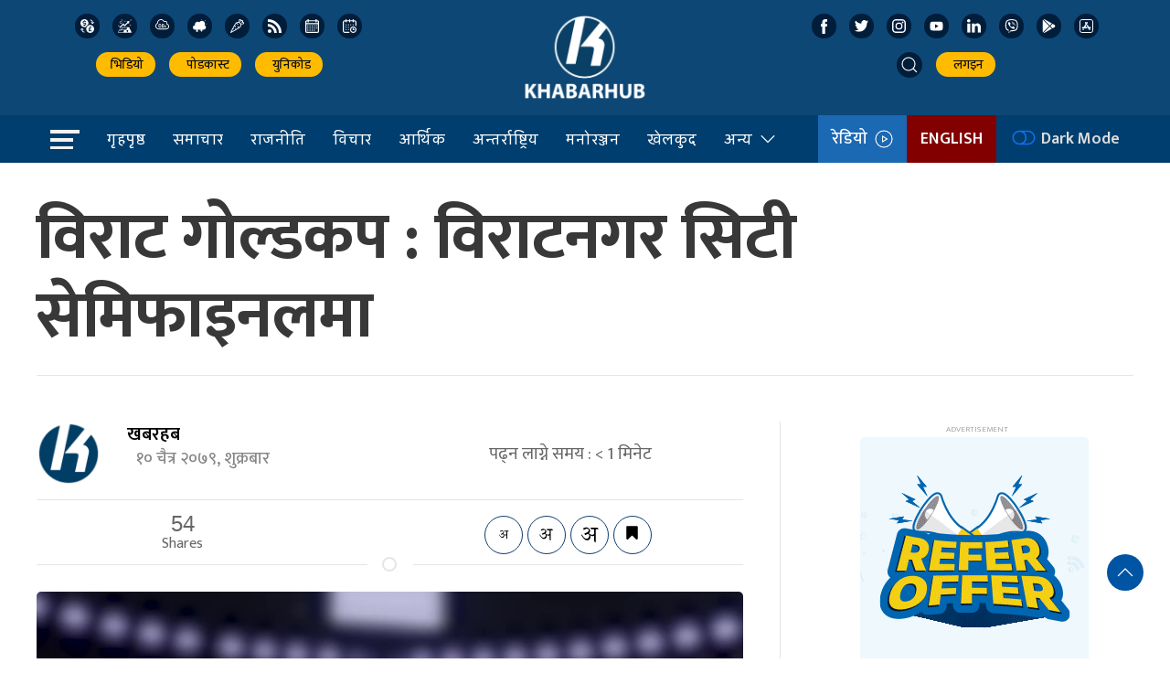

--- FILE ---
content_type: text/css; charset=utf-8
request_url: https://fonts.googleapis.com/css2?family=Sarala%3Awght%40400%3B700&display=swap&ver=6.7.1
body_size: -168
content:
/* devanagari */
@font-face {
  font-family: 'Sarala';
  font-style: normal;
  font-weight: 400;
  font-display: swap;
  src: url(https://fonts.gstatic.com/s/sarala/v14/uK_y4riEZv4o1w9hDBcSEP2UXnow.woff2) format('woff2');
  unicode-range: U+0900-097F, U+1CD0-1CF9, U+200C-200D, U+20A8, U+20B9, U+20F0, U+25CC, U+A830-A839, U+A8E0-A8FF, U+11B00-11B09;
}
/* latin-ext */
@font-face {
  font-family: 'Sarala';
  font-style: normal;
  font-weight: 400;
  font-display: swap;
  src: url(https://fonts.gstatic.com/s/sarala/v14/uK_y4riEZv4o1w9hAxcSEP2UXnow.woff2) format('woff2');
  unicode-range: U+0100-02BA, U+02BD-02C5, U+02C7-02CC, U+02CE-02D7, U+02DD-02FF, U+0304, U+0308, U+0329, U+1D00-1DBF, U+1E00-1E9F, U+1EF2-1EFF, U+2020, U+20A0-20AB, U+20AD-20C0, U+2113, U+2C60-2C7F, U+A720-A7FF;
}
/* latin */
@font-face {
  font-family: 'Sarala';
  font-style: normal;
  font-weight: 400;
  font-display: swap;
  src: url(https://fonts.gstatic.com/s/sarala/v14/uK_y4riEZv4o1w9hDRcSEP2UXg.woff2) format('woff2');
  unicode-range: U+0000-00FF, U+0131, U+0152-0153, U+02BB-02BC, U+02C6, U+02DA, U+02DC, U+0304, U+0308, U+0329, U+2000-206F, U+20AC, U+2122, U+2191, U+2193, U+2212, U+2215, U+FEFF, U+FFFD;
}
/* devanagari */
@font-face {
  font-family: 'Sarala';
  font-style: normal;
  font-weight: 700;
  font-display: swap;
  src: url(https://fonts.gstatic.com/s/sarala/v14/uK_x4riEZv4o1w9ptjIHPN-ZdEA5Xf7g.woff2) format('woff2');
  unicode-range: U+0900-097F, U+1CD0-1CF9, U+200C-200D, U+20A8, U+20B9, U+20F0, U+25CC, U+A830-A839, U+A8E0-A8FF, U+11B00-11B09;
}
/* latin-ext */
@font-face {
  font-family: 'Sarala';
  font-style: normal;
  font-weight: 700;
  font-display: swap;
  src: url(https://fonts.gstatic.com/s/sarala/v14/uK_x4riEZv4o1w9ptjIHM9-ZdEA5Xf7g.woff2) format('woff2');
  unicode-range: U+0100-02BA, U+02BD-02C5, U+02C7-02CC, U+02CE-02D7, U+02DD-02FF, U+0304, U+0308, U+0329, U+1D00-1DBF, U+1E00-1E9F, U+1EF2-1EFF, U+2020, U+20A0-20AB, U+20AD-20C0, U+2113, U+2C60-2C7F, U+A720-A7FF;
}
/* latin */
@font-face {
  font-family: 'Sarala';
  font-style: normal;
  font-weight: 700;
  font-display: swap;
  src: url(https://fonts.gstatic.com/s/sarala/v14/uK_x4riEZv4o1w9ptjIHPd-ZdEA5XQ.woff2) format('woff2');
  unicode-range: U+0000-00FF, U+0131, U+0152-0153, U+02BB-02BC, U+02C6, U+02DA, U+02DC, U+0304, U+0308, U+0329, U+2000-206F, U+20AC, U+2122, U+2191, U+2193, U+2212, U+2215, U+FEFF, U+FFFD;
}
